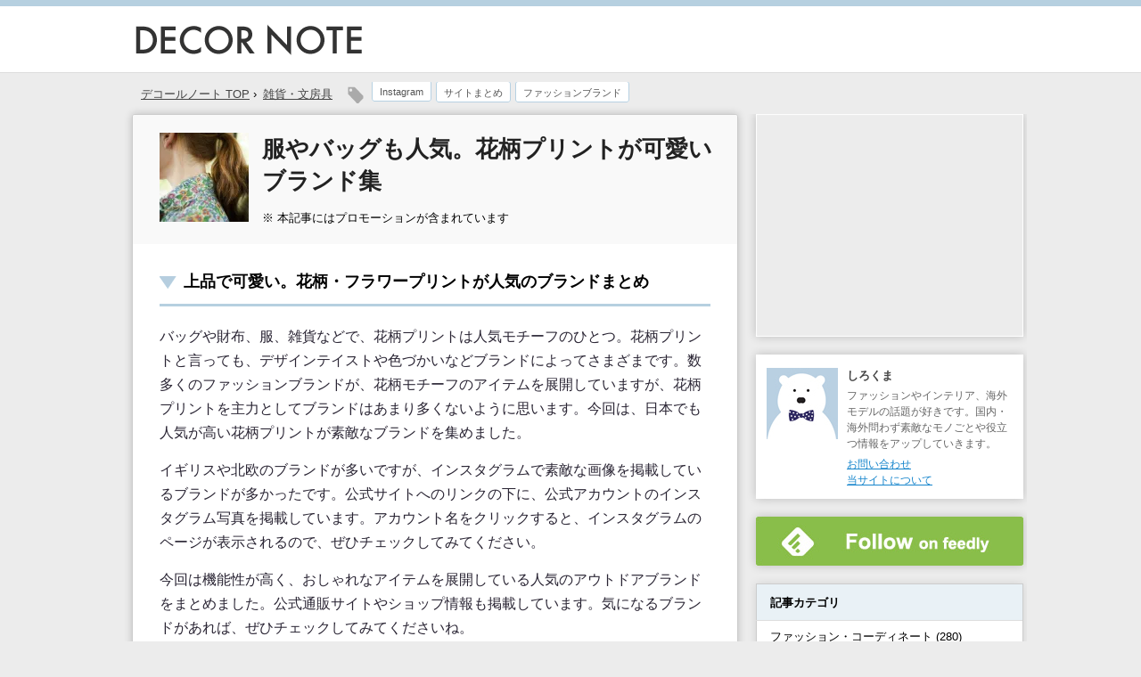

--- FILE ---
content_type: text/html; charset=UTF-8
request_url: http://www.decornote.net/floralpattern-brand/
body_size: 11867
content:
<!DOCTYPE html PUBLIC "-//W3C//DTD XHTML 1.0 Transitional//EN" "http://www.w3.org/TR/xhtml1/DTD/xhtml1-transitional.dtd">

<html lang="ja">
<head profile="http://gmpg.org/xfn/11">
<meta http-equiv="Content-Type" content="text/html; charset=UTF-8" />

<meta name="keywords" content="花柄,フラワープリント,ブランド,人気,服,バッグ" />
<meta name="description" content="バッグや財布、服、雑貨などで、花柄プリントは人気モチーフのひとつ。花柄プリントと言っても、デザインテイストや色づかいなどブランドによってさまざまです。今回は、日本でも人気が高い花柄プリントが素敵なブランドを集めました。" />

<title>服やバッグも人気。花柄プリントが可愛いブランド集</title>

<link rel="alternate" type="application/rss+xml" title="参加サイト RSS Feed" href="http://www.decornote.net/feed/" />
<link rel="pingback" href="http://www.decornote.net/xmlrpc.php" />
<link rel="shortcut icon" href="http://www.decornote.net/wp-content/themes/decorsimple/images/rogo.ico" />
<link rel="apple-touch-icon-precomposed" href="http://www.decornote.net/wp-content/themes/decorsimple/images/apple-touch-icon-precomposed.png" />

<!-- css -->
<meta name="viewport" content="width=1024, maximum-scale=1, user-scalable=0">
<link rel="stylesheet" href="http://www.decornote.net/wp-content/themes/decorsimple/style.css" type="text/css" media="all" />

<meta property="og:title" content="服やバッグも人気。花柄プリントが可愛いブランド集 | DECOR NOTE" />
<meta property="og:image" content="https://www.decornote.net/wp-content/uploads/2014/06/flowertops-300x300.jpg" />
<meta property="og:url" content="http://www.decornote.net/floralpattern-brand/" />
<meta property="og:description" content="バッグや財布、服、雑貨などで、花柄プリントは人気モチーフのひとつ。花柄プリントと言っても、デザインテイストや色づかいなどブランドによってさまざまです。今回は、日本でも人気が高い花柄プリントが素敵なブランドを集めました。" />
<meta property="og:type" content="blog" />
<meta property="og:site_name" content="DECOR NOTE（デコールノート）" />
<meta name="twitter:card" content="summary">

<script type="text/javascript" src="http://ajax.googleapis.com/ajax/libs/jquery/1.7/jquery.min.js"></script>
<script type="text/javascript">
$(function() {
	var topBtn = $('#page-top');	
	topBtn.hide();
	$(window).scroll(function () {
		if ($(this).scrollTop() > 1500) {
			topBtn.fadeIn();
		} else {
			topBtn.fadeOut();
		}
	});
	//スクロールしてトップ
    topBtn.click(function () {
		$('body,html').animate({
			scrollTop: 0
		}, 500);
		return false;
    });
});
</script>


<meta name='robots' content='max-image-preview:large' />
<link rel='dns-prefetch' href='//s.w.org' />
<link rel='dns-prefetch' href='//v0.wordpress.com' />
<link rel='dns-prefetch' href='//i0.wp.com' />
<link rel='dns-prefetch' href='//i1.wp.com' />
<link rel='dns-prefetch' href='//i2.wp.com' />
		<script type="text/javascript">
			window._wpemojiSettings = {"baseUrl":"https:\/\/s.w.org\/images\/core\/emoji\/13.1.0\/72x72\/","ext":".png","svgUrl":"https:\/\/s.w.org\/images\/core\/emoji\/13.1.0\/svg\/","svgExt":".svg","source":{"concatemoji":"http:\/\/www.decornote.net\/wp-includes\/js\/wp-emoji-release.min.js?ver=5.8.12"}};
			!function(e,a,t){var n,r,o,i=a.createElement("canvas"),p=i.getContext&&i.getContext("2d");function s(e,t){var a=String.fromCharCode;p.clearRect(0,0,i.width,i.height),p.fillText(a.apply(this,e),0,0);e=i.toDataURL();return p.clearRect(0,0,i.width,i.height),p.fillText(a.apply(this,t),0,0),e===i.toDataURL()}function c(e){var t=a.createElement("script");t.src=e,t.defer=t.type="text/javascript",a.getElementsByTagName("head")[0].appendChild(t)}for(o=Array("flag","emoji"),t.supports={everything:!0,everythingExceptFlag:!0},r=0;r<o.length;r++)t.supports[o[r]]=function(e){if(!p||!p.fillText)return!1;switch(p.textBaseline="top",p.font="600 32px Arial",e){case"flag":return s([127987,65039,8205,9895,65039],[127987,65039,8203,9895,65039])?!1:!s([55356,56826,55356,56819],[55356,56826,8203,55356,56819])&&!s([55356,57332,56128,56423,56128,56418,56128,56421,56128,56430,56128,56423,56128,56447],[55356,57332,8203,56128,56423,8203,56128,56418,8203,56128,56421,8203,56128,56430,8203,56128,56423,8203,56128,56447]);case"emoji":return!s([10084,65039,8205,55357,56613],[10084,65039,8203,55357,56613])}return!1}(o[r]),t.supports.everything=t.supports.everything&&t.supports[o[r]],"flag"!==o[r]&&(t.supports.everythingExceptFlag=t.supports.everythingExceptFlag&&t.supports[o[r]]);t.supports.everythingExceptFlag=t.supports.everythingExceptFlag&&!t.supports.flag,t.DOMReady=!1,t.readyCallback=function(){t.DOMReady=!0},t.supports.everything||(n=function(){t.readyCallback()},a.addEventListener?(a.addEventListener("DOMContentLoaded",n,!1),e.addEventListener("load",n,!1)):(e.attachEvent("onload",n),a.attachEvent("onreadystatechange",function(){"complete"===a.readyState&&t.readyCallback()})),(n=t.source||{}).concatemoji?c(n.concatemoji):n.wpemoji&&n.twemoji&&(c(n.twemoji),c(n.wpemoji)))}(window,document,window._wpemojiSettings);
		</script>
		<style type="text/css">
img.wp-smiley,
img.emoji {
	display: inline !important;
	border: none !important;
	box-shadow: none !important;
	height: 1em !important;
	width: 1em !important;
	margin: 0 .07em !important;
	vertical-align: -0.1em !important;
	background: none !important;
	padding: 0 !important;
}
</style>
	<link rel='stylesheet' id='wp-block-library-css'  href='http://www.decornote.net/wp-includes/css/dist/block-library/style.min.css?ver=5.8.12' type='text/css' media='all' />
<style id='wp-block-library-inline-css' type='text/css'>
.has-text-align-justify{text-align:justify;}
</style>
<link rel='stylesheet' id='mediaelement-css'  href='http://www.decornote.net/wp-includes/js/mediaelement/mediaelementplayer-legacy.min.css?ver=4.2.16' type='text/css' media='all' />
<link rel='stylesheet' id='wp-mediaelement-css'  href='http://www.decornote.net/wp-includes/js/mediaelement/wp-mediaelement.min.css?ver=5.8.12' type='text/css' media='all' />
<link rel='stylesheet' id='contact-form-7-css'  href='http://www.decornote.net/wp-content/plugins/contact-form-7/includes/css/styles.css?ver=5.4.2' type='text/css' media='all' />
<link rel='stylesheet' id='jetpack_css-css'  href='http://www.decornote.net/wp-content/plugins/jetpack/css/jetpack.css?ver=10.0.2' type='text/css' media='all' />
<link rel="https://api.w.org/" href="http://www.decornote.net/wp-json/" /><link rel="alternate" type="application/json" href="http://www.decornote.net/wp-json/wp/v2/posts/1372" /><link rel="canonical" href="http://www.decornote.net/floralpattern-brand/" />
<link rel='shortlink' href='https://wp.me/p48v0v-m8' />
<link rel="alternate" type="application/json+oembed" href="http://www.decornote.net/wp-json/oembed/1.0/embed?url=http%3A%2F%2Fwww.decornote.net%2Ffloralpattern-brand%2F" />
<link rel="alternate" type="text/xml+oembed" href="http://www.decornote.net/wp-json/oembed/1.0/embed?url=http%3A%2F%2Fwww.decornote.net%2Ffloralpattern-brand%2F&#038;format=xml" />
<style type='text/css'>img#wpstats{display:none}</style>
		<style type="text/css">.broken_link, a.broken_link {
	text-decoration: line-through;
}</style>
<!-- Jetpack Open Graph Tags -->
<meta property="og:type" content="article" />
<meta property="og:title" content="服やバッグも人気。花柄プリントが可愛いブランド集" />
<meta property="og:url" content="http://www.decornote.net/floralpattern-brand/" />
<meta property="og:description" content="バッグや財布、服、雑貨などで、花柄プリントは人気モチーフのひとつ。花柄プリントと言っても、デザインテイストや色&hellip;" />
<meta property="article:published_time" content="2014-06-18T09:00:25+00:00" />
<meta property="article:modified_time" content="2017-02-16T01:07:44+00:00" />
<meta property="og:site_name" content="参加サイト" />
<meta property="og:image" content="https://i0.wp.com/www.decornote.net/wp-content/uploads/2014/06/flowertops.jpg?fit=300%2C300" />
<meta property="og:image:width" content="300" />
<meta property="og:image:height" content="300" />
<meta property="og:locale" content="ja_JP" />
<meta name="twitter:text:title" content="服やバッグも人気。花柄プリントが可愛いブランド集" />
<meta name="twitter:image" content="https://i0.wp.com/www.decornote.net/wp-content/uploads/2014/06/flowertops.jpg?fit=300%2C300&#038;w=640" />
<meta name="twitter:card" content="summary_large_image" />

<!-- End Jetpack Open Graph Tags -->

<!-- analytics -->
<script>
  (function(i,s,o,g,r,a,m){i['GoogleAnalyticsObject']=r;i[r]=i[r]||function(){
  (i[r].q=i[r].q||[]).push(arguments)},i[r].l=1*new Date();a=s.createElement(o),
  m=s.getElementsByTagName(o)[0];a.async=1;a.src=g;m.parentNode.insertBefore(a,m)
  })(window,document,'script','//www.google-analytics.com/analytics.js','ga');

  ga('create', 'UA-46983791-1', 'decornote.net');
  ga('send', 'pageview');

</script>
<!-- //analytics -->
	
<script async src="//pagead2.googlesyndication.com/pagead/js/adsbygoogle.js"></script>
<script>
     (adsbygoogle = window.adsbygoogle || []).push({
          google_ad_client: "ca-pub-8929318341877380",
          enable_page_level_ads: true
     });
</script>

</head>

<body>

<div id="header">

<div id="headertitle">
<div id="headerlogo">

<div id="headerlogobox"><a href="http://www.decornote.net/"><img src="http://www.decornote.net/wp-content/themes/decorsimple/images/rogo.gif" width="260" height="50" alt="DECOR NOTE" /></a></div>
<div id="headerlink">

</div><!-- #headerlink -->
</div><!-- #headerlogo -->
</div><!-- #headertitle -->

</div><!-- #header -->

<div id="wrpapper">
<div id="container">


<!-- breadnavi -->
<div class="breadnavi">

<ol class="navilist" itemscope itemtype="http://data-vocabulary.org/Breadcrumb">
<li><a href="http://www.decornote.net/" itemprop=”url”><span itemprop="title">デコールノート TOP</span></a> &rsaquo;</li>
<li><a href="" itemprop="url"><span itemprop="title"><ul class="post-categories">
	<li><a href="http://www.decornote.net/category/goods/" rel="category tag">雑貨・文房具</a></li></ul></span></a></li>
</ol>

<div class="tagicon"><img src="http://www.decornote.net/wp-content/themes/decorsimple/images/tagicon.png" /></div><div class="kizi_tag"><a href="http://www.decornote.net/tag/instagram-tag/" rel="tag">Instagram</a></div><div class="kizi_tag"><a href="http://www.decornote.net/tag/sitematome-tag/" rel="tag">サイトまとめ</a></div><div class="kizi_tag"><a href="http://www.decornote.net/tag/fashionbrand-tag/" rel="tag">ファッションブランド</a></div>
<div class="clear"></div>
</div>

<!-- //breadnavi -->

<div id="contents">

<div id="entrytitle_box">
<div class="thumbnail">      <img width="100" height="100" src="https://i0.wp.com/www.decornote.net/wp-content/uploads/2014/06/flowertops.jpg?fit=100%2C100" class="attachment-100x100 size-100x100 wp-post-image" alt="服やバッグも人気。花柄プリントが可愛いブランド集" loading="lazy" title="服やバッグも人気。花柄プリントが可愛いブランド集" srcset="https://i0.wp.com/www.decornote.net/wp-content/uploads/2014/06/flowertops.jpg?w=300 300w, https://i0.wp.com/www.decornote.net/wp-content/uploads/2014/06/flowertops.jpg?resize=200%2C200 200w, https://i0.wp.com/www.decornote.net/wp-content/uploads/2014/06/flowertops.jpg?resize=100%2C100 100w, https://i0.wp.com/www.decornote.net/wp-content/uploads/2014/06/flowertops.jpg?resize=120%2C120 120w" sizes="(max-width: 100px) 100vw, 100px" />      </div>
<div class="entrytitle_detail"><h1>服やバッグも人気。花柄プリントが可愛いブランド集</h1></div>
<div class="entry_data">
<div class="size13">※ 本記事にはプロモーションが含まれています</div>
</div><!-- entry_data -->

</div><!-- #entrytitle_box -->

<div id="contents_inbox">

<div class="context">
<h2>上品で可愛い。花柄・フラワープリントが人気のブランドまとめ</h2>

<p>バッグや財布、服、雑貨などで、花柄プリントは人気モチーフのひとつ。花柄プリントと言っても、デザインテイストや色づかいなどブランドによってさまざまです。数多くのファッションブランドが、花柄モチーフのアイテムを展開していますが、花柄プリントを主力としてブランドはあまり多くないように思います。今回は、日本でも人気が高い花柄プリントが素敵なブランドを集めました。</p>

<p>イギリスや北欧のブランドが多いですが、インスタグラムで素敵な画像を掲載しているブランドが多かったです。公式サイトへのリンクの下に、公式アカウントのインスタグラム写真を掲載しています。アカウント名をクリックすると、インスタグラムのページが表示されるので、ぜひチェックしてみてください。</p>

<p>今回は機能性が高く、おしゃれなアイテムを展開している人気のアウトドアブランドをまとめました。公式通販サイトやショップ情報も掲載しています。気になるブランドがあれば、ぜひチェックしてみてくださいね。</p>

<p class="via">tittle photo by：istock</p>

<div class="adtext">スポンサーリンク</div>
<div class="adbox">
<script async src="//pagead2.googlesyndication.com/pagead/js/adsbygoogle.js"></script>
<!-- decornote_single01 -->
<ins class="adsbygoogle"
     style="display:inline-block;width:336px;height:280px"
     data-ad-client="ca-pub-8929318341877380"
     data-ad-region="dpc_middle"
     data-ad-slot="9278146158"></ins>
<script>
(adsbygoogle = window.adsbygoogle || []).push({});
</script>
</div>


<p><!-- brand --></p>
<h3>Cath Kidston（キャスキッドソン）</h3>
<p><img src="/wp-content/uploads/2014/06/floralpatternbrand01.jpg" alt="花柄ブランドCath Kidston（キャスキッドソン）" width="620" /></p>
<p class="via">画像出典：Cath Kidston（キャスキッドソン）の公式通販サイト</p>
<p>花柄プリントといえば、やはりキャスキッドソンは外せません。イギリス生まれのブランドで、日本でも雑貨やバッグなどが人気です。東京、大阪を中心に店舗があり、湘南辻堂店ではカフェ「Cath&#8217;s Cafe」も展開しています。キャスキッドソンの花柄は、クラシックなデザインを上手く取り入れているのが特徴です。</p>
<p>素敵な写真が掲載されている公式サイトは、見ているだけでも楽しい気分になります。下の写真はインスタグラムでのキャス・キッドソン日本公式アカウントより。<a href="http://instagram.com/cathkidston_ltd" target="_blank" rel="nofollow">本国のアカウント</a>も人気で、キャスキッドソンの可愛い写真がたくさん掲載されているので、ぜひチェックしてみてくださいね。</p>
<p class="link"><a href="http://www.cathkidston.jp/" target="_blank" rel="nofollow">Cath Kidston（キャスキッドソン）の公式サイト</a></p>
<p class="instagram"><iframe loading="lazy" src="//instagram.com/p/mo7QOArkiF/embed/" width="612" height="710" frameborder="0" scrolling="no" allowtransparency="true"></iframe></p>
<p><!-- //brand --></p>
<p><!-- brand --></p>
<h3>Marimekko（マリメッコ）</h3>
<p><img src="/wp-content/uploads/2014/06/floralpatternbrand03.jpg" alt="花柄ブランドMarimekko（マリメッコ）" width="620" /></p>
<p class="via">画像出典：Marimekko（マリメッコ）の公式通販サイト</p>
<p>花柄プリントといえば、マリメッコの代表的なプリント「ウニッコ」柄を思い浮かべる人も多いかもしれません。フィンランド生まれのライフスタイルブランドであるマリメッコは、「大胆で個性的なデザイン」が理念とのこと。大胆な色づかいやデフォルメされたシルエットが特徴で、パッと見てマリメッコのデザインと分かるものが多いです。日本では、バッグや食器、ファブリックパネルなどが人気を集めています。マリメッコのプリントは花柄だけではありませんが、やはり「ウニッコ」は特別なプリントです。</p>
<p>下の写真は、インスタグラムでのマリメッコ・グローバルアカウントのものです。マリメッコのファブリックを使った素敵な写真がたくさん掲載されています。</p>
<p class="link"><a href="http://www.marimekko.jp/" target="_blank" rel="nofollow">Marimekko（マリメッコ）の公式サイト</a></p>
<p class="instagram"><iframe loading="lazy" src="//instagram.com/p/oTGrhWFPGz/embed/" width="612" height="710" frameborder="0" scrolling="no" allowtransparency="true"></iframe></p>
<p><!-- //brand --></p>
<p><!-- brand --></p>
<h3>LIBERTY（リバティ）</h3>
<p><img src="/wp-content/uploads/2014/06/floralpatternbrand04.jpg" alt="花柄ブランドLIBERTY（リバティ）" width="620" /></p>
<p class="via">画像出典：LIBERTY（リバティ）の公式サイト</p>
<p>イギリス・ロンドン生まれのブランド、LIBERTY（リバティ）。生地を購入したことがない人でも、リバティとのコラボレーションアイテムを目にしたことがある人は多いと思います。キルティングジャケットで有名なラベンハムの裏地に使われたり、アースミュージック＆エコロジーとのコラボレーションアイテムも人気です。</p>
<p>リバティの花柄は細やかなデザインが特徴的で、上品な印象のプリント生地が多いです。リバティの生地を使ってハンドメイド・手作りするのもおすすめ。</p>
<p>下の写真は、インスタグラムでのリバティ・ロンドンアカウントのものです。リバティの生地を使ったアイテムや、インスピレーションフォトが掲載されています。</p>
<p class="link"><a href="http://www.liberty-japan.co.jp/" target="_blank" rel="nofollow">LIBERTY（リバティ）の公式サイト</a></p>
<p class="instagram"><iframe loading="lazy" src="//instagram.com/p/oqJiEYsI80/embed/" width="612" height="710" frameborder="0" scrolling="no" allowtransparency="true"></iframe></p>
<p><!-- //brand --></p>
<p><!-- brand --></p>
<h3>Laura Ashley（ローラアシュレイ）</h3>
<p><img src="/wp-content/uploads/2014/06/floralpatternbrand06.jpg" alt="花柄ブランドLaura Ashley（ローラアシュレイ）" width="620" /></p>
<p class="via">画像出典：Laura Ashley（ローラアシュレイ）の公式サイト</p>
<p>イギリス生まれのファッション・家庭用品ブランド、Laura Ashley（ローラアシュレイ）。上品でクラシックな布地を使ったアイテムが人気のブランドです。特に花柄プリントは、ローラアシュレイでも人気が高い柄となっています。同じイギリス生まれのキャスキッドソンよりも、シックな印象です。雑貨やファッションアイテム、インテリアなど取り扱い商品の数は、他のブランド比べてローラアシュレイが圧倒的に多いと思います。</p>
<p>下の写真は、インスタグラムでのローラアシュレイ・本国アカウントのもの。カタログ撮影の様子や、イベント、ローラアシュレイの生地を使ったアイテムなど素敵な写真が掲載されています。</p>
<p class="link"><a href="http://www.laura-ashley.co.jp/index.html" target="_blank" rel="nofollow">Laura Ashley（ローラアシュレイ）の公式サイト</a></p>
<p class="instagram"><iframe loading="lazy" src="//instagram.com/p/cJz18iw9oi/embed/" width="612" height="710" frameborder="0" scrolling="no" allowtransparency="true"></iframe></p>
<p><!-- //brand --></p>
<p><!-- brand --></p>
<h3>GreenGate（グリーンゲート）</h3>
<p><img src="/wp-content/uploads/2014/06/floralpatternbrand07.jpg" alt="花柄ブランドGreenGate（グリーンゲート）" width="620" /></p>
<p class="via">画像出典：GreenGate（グリーンゲート）の公式サイト</p>
<p>北欧デンマーク生まれのブランド、GreenGate（グリーンゲート）。日本ではあまり知られていませんでしたが、ユニクロとのコラボレーションをきっかけに認知度がアップしました。可愛くて上品な印象の花柄を使った雑貨やインテリアは、部屋の雰囲気をパッと明るくしてくれます。グリーンゲートは、H&#038;Mでデザイナーを務めていたモナ・クリステンセンが、アートディレクションを担当しているとのこと。日本では通販サイト「<a href="http://www.asplund-style.com/212KITCHENSTORE/brandcategory/212KITCHENSTORE/0/900010/" target="_blank" rel="nofollow">ASPLUND STYLE</a>」で、グリーンゲートの商品を購入することができます。</p>
<p>下の写真は、インスタグラムでのグリーンゲート・本国アカウントのもの。グリーンゲートの食器や布を使用した可愛い写真が掲載されています。</p>
<p class="link"><a href="http://www.greengate.dk/" target="_blank" rel="nofollow">GreenGate（グリーンゲート）の公式サイト（本国）</a></p>
<p class="instagram"><iframe loading="lazy" src="//instagram.com/p/pGYq2DPixk/embed/" width="612" height="710" frameborder="0" scrolling="no" allowtransparency="true"></iframe></p>
<p><!-- //brand --></p>
<p><!-- brand --></p>
<h3>SOULEIADO（ソレイアード）</h3>
<p><img src="/wp-content/uploads/2014/06/floralpatternbrand08.jpg" alt="花柄ブランドSOULEIADO（ソレイアード）" width="620" /></p>
<p class="via">画像出典：SOULEIADO（ソレイアード）の公式サイト</p>
<p>南フランスのプロヴァンス地方で生まれたプロヴァンス・プリント。ソレイアードは、プロヴァンス・プリントの代表的なブランドです。名前は知らなくてもソレイアードの生地を見たことがある人は多いと思います。</p>
<p>プロヴァンス・プリントは、植物をモチーフにした柄が多く、独特な色づかいが素敵です。ソレイアードのアイテムは、人気ショップ「トゥモローランド」で取り扱いしていることも。ソレイアードのアイテムを着た写真を数多く掲載しているTumblrブログ「<a href="http://my-souleiado.tumblr.com/" target="_blank" rel="nofollow">MY SOULEIADO</a>」も素敵です。ソレイアードの新着アイテムを紹介している<a href="https://www.facebook.com/SOULEIADO.JP" target="_blank" rel="nofollow">facebookページ</a>もおすすめ。</p>
<p class="link"><a href="http://souleiado.info/" target="_blank" rel="nofollow">SOULEIADO（ソレイアード）の公式サイト</a></p>
<p><!-- //brand --></p>
<p><!-- brand --></p>
<h3>FEILER（フェイラー）</h3>
<p><img src="/wp-content/uploads/2014/06/floralpatternbrand09.jpg" alt="花柄ブランドFEILER（フェイラー）" width="620" /></p>
<p class="via">画像出典：FEILER（フェイラー）の公式サイト</p>
<p>シュニール織で作られた花柄が美しい、ドイツ生まれのブランド、FEILER（フェイラー）。日本では、ハンカチやエプロンなどが人気を集めています。百貨店などでFEILERのアイテムを目にしたことがある人も多いはず。FEILERの花柄は美しい発色と、上品な織りが魅力です。</p>
<p class="link"><a href="http://feiler-jp.com/" target="_blank" rel="nofollow">FEILER（フェイラー）の公式サイト</a></p>
<p><!-- //brand --></p>
</div>
<p><!-- //context --></p>











<div class="adtext" style="margin-top:30px;">スポンサーリンク</div>
<div class="adtwobox">

<div class="adtwobox_l">
<script async src="//pagead2.googlesyndication.com/pagead/js/adsbygoogle.js"></script>
<!-- decornote_pc_bottom_leftn -->
<ins class="adsbygoogle"
     style="display:inline-block;width:300px;height:250px"
     data-ad-client="ca-pub-8929318341877380"
     data-ad-slot="1346459350"></ins>
<script>
(adsbygoogle = window.adsbygoogle || []).push({});
</script>
</div>

<div class="adtwobox_r">

<script async src="//pagead2.googlesyndication.com/pagead/js/adsbygoogle.js"></script>
<!-- pc_contents_bottom_r -->
<ins class="adsbygoogle"
style="display:inline-block;width:300px;height:250px"
data-ad-client="ca-pub-8929318341877380"
data-ad-region="dpc_middle"
data-ad-slot="4411996158"></ins>
<script>
(adsbygoogle = window.adsbygoogle || []).push({});
</script>
</div>
</div>




<div class="clear"></div>

<!-- recozozo -->

<!-- recozozo -->
<div class="recozozo top30">
<div class="photo"><a href="https://www.spoonhome.com/furusatoitem/" target="_blank" rel="nofollow">
<img src="https://www.spoonhome.com/wp-content/uploads/2017/04/furusatoitemlist.jpg" width="80" height="80" /></a></div>
<div class="title"><a href="https://www.spoonhome.com/furusatoitem/" target="_blank" rel="nofollow">ジェラートピケやイッタラもおすすめ<br>ふるさと納税の返礼品まとめ【食器・キッチン雑貨・ファッション編】</a></div>
</div>
<div class="clear"></div>


<div class="clear"></div>



<p class="kanren_midashi bottom15">おすすめ記事と広告</p>
<div class="gkanren">
<!-- googlekanren -->
<script async src="//pagead2.googlesyndication.com/pagead/js/adsbygoogle.js"></script>
<ins class="adsbygoogle"
     style="display:block"
     data-ad-format="autorelaxed"
     data-ad-client="ca-pub-8929318341877380"
     data-ad-slot="1171346955"></ins>
<script>
     (adsbygoogle = window.adsbygoogle || []).push({});
</script>
<!-- //googlekanren -->
</div>


<!-- sns -->


<div class="clear"></div>







<!-- recozozo -->


<!-- recozozo -->
<div class="recozozo bottom20" style="margin-top:30px;">
<div class="photo"><a href="http://www.tocobook.com/kaitorireportbrandear/" target="_blank" rel="nofollow">
<img src="http://www.tocobook.com/wp-content/uploads/2016/05/kaitorilsit-120x120.jpg?resize=120%2C120" width="80" height="80" /></a></div>
<div class="title"><a href="http://www.tocobook.com/kaitorireportbrandear/" target="_blank" rel="nofollow">服の宅配買取におすすめ！<br />実際の買取価格や結果をレポート【ブランディア編】</a></div>
</div>

<div class="clear"></div>


<div class="clear"></div>


<div class="bottom20" style="margin-top:20px;">
<script async src="//pagead2.googlesyndication.com/pagead/js/adsbygoogle.js"></script>
<!-- decornote_linkunit -->
<ins class="adsbygoogle"
     style="display:block"
     data-ad-client="ca-pub-8929318341877380"
     data-ad-slot="8947444289"
     data-ad-format="link"></ins>
<script>
(adsbygoogle = window.adsbygoogle || []).push({});
</script>
</div>
<div class="clear"></div>



<p class="kanren_midashi">関連する記事</p>
<div class="kanrenpost">
<ul>
<li><div class="listp"><a href="http://www.decornote.net/umbrella-brand/"><img width="140" height="140" src="https://i2.wp.com/www.decornote.net/wp-content/uploads/2014/06/kasa.jpg?fit=140%2C140" class="attachment-140x140 size-140x140 wp-post-image" alt="" loading="lazy" title=" 女性に人気！おしゃれな「傘」のおすすめブランド集【レディース】" srcset="https://i2.wp.com/www.decornote.net/wp-content/uploads/2014/06/kasa.jpg?w=300 300w, https://i2.wp.com/www.decornote.net/wp-content/uploads/2014/06/kasa.jpg?resize=200%2C200 200w, https://i2.wp.com/www.decornote.net/wp-content/uploads/2014/06/kasa.jpg?resize=100%2C100 100w, https://i2.wp.com/www.decornote.net/wp-content/uploads/2014/06/kasa.jpg?resize=120%2C120 120w" sizes="(max-width: 140px) 100vw, 140px" /></a></div><div class="listt"><a href="http://www.decornote.net/umbrella-brand/">女性に人気！おしゃれな「傘」のおすすめブランド集【レディース】</a></div></li>

<li><div class="listp"><a href="http://www.decornote.net/apronbrand/"><img width="140" height="140" src="https://i0.wp.com/www.decornote.net/wp-content/uploads/2014/04/epron.jpg?fit=140%2C140" class="attachment-140x140 size-140x140 wp-post-image" alt="" loading="lazy" title=" 可愛いエプロンの人気ブランド！プレゼント選びにおすすめの通販ショップ" srcset="https://i0.wp.com/www.decornote.net/wp-content/uploads/2014/04/epron.jpg?w=300 300w, https://i0.wp.com/www.decornote.net/wp-content/uploads/2014/04/epron.jpg?resize=200%2C200 200w, https://i0.wp.com/www.decornote.net/wp-content/uploads/2014/04/epron.jpg?resize=100%2C100 100w, https://i0.wp.com/www.decornote.net/wp-content/uploads/2014/04/epron.jpg?resize=120%2C120 120w" sizes="(max-width: 140px) 100vw, 140px" /></a></div><div class="listt"><a href="http://www.decornote.net/apronbrand/">可愛いエプロンの人気ブランド！プレゼント選びにおすすめの通販ショップ</a></div></li>

<li><div class="listp"><a href="http://www.decornote.net/bedlinen-brand/"><img width="140" height="140" src="https://i1.wp.com/www.decornote.net/wp-content/uploads/2014/10/bedlinen.jpg?fit=140%2C140" class="attachment-140x140 size-140x140 wp-post-image" alt="" loading="lazy" title=" おしゃれな布団カバーセットが人気。おすすめのブランド集【枕・ベッドシーツ】" srcset="https://i1.wp.com/www.decornote.net/wp-content/uploads/2014/10/bedlinen.jpg?w=300 300w, https://i1.wp.com/www.decornote.net/wp-content/uploads/2014/10/bedlinen.jpg?resize=200%2C200 200w, https://i1.wp.com/www.decornote.net/wp-content/uploads/2014/10/bedlinen.jpg?resize=100%2C100 100w, https://i1.wp.com/www.decornote.net/wp-content/uploads/2014/10/bedlinen.jpg?resize=120%2C120 120w" sizes="(max-width: 140px) 100vw, 140px" /></a></div><div class="listt"><a href="http://www.decornote.net/bedlinen-brand/">おしゃれな布団カバーセットが人気。おすすめのブランド集【枕・ベッドシーツ】</a></div></li>

<li><div class="listp"><a href="http://www.decornote.net/mitten/"><img width="140" height="140" src="https://i2.wp.com/www.decornote.net/wp-content/uploads/2014/11/miton.jpg?fit=140%2C140" class="attachment-140x140 size-140x140 wp-post-image" alt="" loading="lazy" title=" おしゃれな「鍋つかみ・ミトン」がおすすめ。北欧など人気のブランド集" srcset="https://i2.wp.com/www.decornote.net/wp-content/uploads/2014/11/miton.jpg?w=300 300w, https://i2.wp.com/www.decornote.net/wp-content/uploads/2014/11/miton.jpg?resize=200%2C200 200w, https://i2.wp.com/www.decornote.net/wp-content/uploads/2014/11/miton.jpg?resize=100%2C100 100w, https://i2.wp.com/www.decornote.net/wp-content/uploads/2014/11/miton.jpg?resize=120%2C120 120w" sizes="(max-width: 140px) 100vw, 140px" /></a></div><div class="listt"><a href="http://www.decornote.net/mitten/">おしゃれな「鍋つかみ・ミトン」がおすすめ。北欧など人気のブランド集</a></div></li>

<li><div class="listp"><a href="http://www.decornote.net/travelbag-brand/"><img width="140" height="140" src="https://i1.wp.com/www.decornote.net/wp-content/uploads/2014/03/travelbag.jpg?fit=140%2C140" class="attachment-140x140 size-140x140 wp-post-image" alt="" loading="lazy" title=" 旅行バッグならこのブランドがおすすめ！人気のレディースカバン集" srcset="https://i1.wp.com/www.decornote.net/wp-content/uploads/2014/03/travelbag.jpg?w=300 300w, https://i1.wp.com/www.decornote.net/wp-content/uploads/2014/03/travelbag.jpg?resize=200%2C200 200w, https://i1.wp.com/www.decornote.net/wp-content/uploads/2014/03/travelbag.jpg?resize=100%2C100 100w, https://i1.wp.com/www.decornote.net/wp-content/uploads/2014/03/travelbag.jpg?resize=120%2C120 120w" sizes="(max-width: 140px) 100vw, 140px" /></a></div><div class="listt"><a href="http://www.decornote.net/travelbag-brand/">旅行バッグならこのブランドがおすすめ！人気のレディースカバン集</a></div></li>

<li><div class="listp"><a href="http://www.decornote.net/zakkashop-instagram/"><img width="140" height="140" src="https://i2.wp.com/www.decornote.net/wp-content/uploads/2015/01/zakkainstagram.jpg?fit=140%2C140" class="attachment-140x140 size-140x140 wp-post-image" alt="" loading="lazy" title=" インテリア写真がおしゃれ。雑貨屋の人気インスタグラム・アカウント集" srcset="https://i2.wp.com/www.decornote.net/wp-content/uploads/2015/01/zakkainstagram.jpg?w=250 250w, https://i2.wp.com/www.decornote.net/wp-content/uploads/2015/01/zakkainstagram.jpg?resize=200%2C200 200w, https://i2.wp.com/www.decornote.net/wp-content/uploads/2015/01/zakkainstagram.jpg?resize=100%2C100 100w, https://i2.wp.com/www.decornote.net/wp-content/uploads/2015/01/zakkainstagram.jpg?resize=120%2C120 120w" sizes="(max-width: 140px) 100vw, 140px" /></a></div><div class="listt"><a href="http://www.decornote.net/zakkashop-instagram/">インテリア写真がおしゃれ。雑貨屋の人気インスタグラム・アカウント集</a></div></li>

<li><div class="listp"><a href="http://www.decornote.net/brandtumblr/"><img width="140" height="140" src="https://i0.wp.com/www.decornote.net/wp-content/uploads/2013/12/tumblrblog_list.jpg?fit=140%2C140" class="attachment-140x140 size-140x140 wp-post-image" alt="" loading="lazy" title=" Tumblrとファッションブランドは相性抜群！おすすめの公式ブログ集" srcset="https://i0.wp.com/www.decornote.net/wp-content/uploads/2013/12/tumblrblog_list.jpg?w=300 300w, https://i0.wp.com/www.decornote.net/wp-content/uploads/2013/12/tumblrblog_list.jpg?resize=200%2C200 200w, https://i0.wp.com/www.decornote.net/wp-content/uploads/2013/12/tumblrblog_list.jpg?resize=100%2C100 100w, https://i0.wp.com/www.decornote.net/wp-content/uploads/2013/12/tumblrblog_list.jpg?resize=120%2C120 120w" sizes="(max-width: 140px) 100vw, 140px" /></a></div><div class="listt"><a href="http://www.decornote.net/brandtumblr/">Tumblrとファッションブランドは相性抜群！おすすめの公式ブログ集</a></div></li>

<li><div class="listp"><a href="http://www.decornote.net/shoulderbag-brand/"><img width="140" height="140" src="https://i2.wp.com/www.decornote.net/wp-content/uploads/2014/04/sholderbag1.jpg?fit=140%2C140" class="attachment-140x140 size-140x140 wp-post-image" alt="" loading="lazy" title=" おしゃれなショルダーバッグ・人気ブランド集【レディースもおすすめ】" srcset="https://i2.wp.com/www.decornote.net/wp-content/uploads/2014/04/sholderbag1.jpg?w=300 300w, https://i2.wp.com/www.decornote.net/wp-content/uploads/2014/04/sholderbag1.jpg?resize=200%2C200 200w, https://i2.wp.com/www.decornote.net/wp-content/uploads/2014/04/sholderbag1.jpg?resize=100%2C100 100w, https://i2.wp.com/www.decornote.net/wp-content/uploads/2014/04/sholderbag1.jpg?resize=120%2C120 120w" sizes="(max-width: 140px) 100vw, 140px" /></a></div><div class="listt"><a href="http://www.decornote.net/shoulderbag-brand/">おしゃれなショルダーバッグ・人気ブランド集【レディースもおすすめ】</a></div></li>
<!-- Similar Posts took 50.994 ms --></ul>
</div>


<div class="clear"></div>


<div class="adtext">スポンサーリンク</div>

<div class="adtwobox">

<div class="adtwobox_l">

<script async src="//pagead2.googlesyndication.com/pagead/js/adsbygoogle.js"></script>
<!-- pc_recommend_bottom_l -->
<ins class="adsbygoogle"
style="display:inline-block;width:300px;height:250px"
data-ad-client="ca-pub-8929318341877380"
data-ad-region="dpc_bottom"
data-ad-slot="5888729351"></ins>
<script>
(adsbygoogle = window.adsbygoogle || []).push({});
</script>

</div>

<div class="adtwobox_r">

<script async src="//pagead2.googlesyndication.com/pagead/js/adsbygoogle.js"></script>
<!-- pc_recommend_bottom_r -->
<ins class="adsbygoogle"
style="display:inline-block;width:300px;height:250px"
data-ad-client="ca-pub-8929318341877380"
data-ad-region="dpc_bottom"
data-ad-slot="7365462558"></ins>
<script>
(adsbygoogle = window.adsbygoogle || []).push({});
</script>

</div>

</div>



<div class="clear"></div>



<p class="kanren_midashi">この記事に関するタグ</p>
<!-- breadnavi -->
<div class="breadnavi_bottom">
<div class="kizi_tag"><a href="http://www.decornote.net/tag/instagram-tag/" rel="tag">Instagram</a></div><div class="kizi_tag"><a href="http://www.decornote.net/tag/sitematome-tag/" rel="tag">サイトまとめ</a></div><div class="kizi_tag"><a href="http://www.decornote.net/tag/fashionbrand-tag/" rel="tag">ファッションブランド</a></div><div class="clear"></div>
</div>
<!-- //breadnavi -->


</div><!-- #contents_inbox -->


<!-- bread_under -->
<div class="bread_under">
<ol class="navilist">
<li><a href="http://www.decornote.net/">デコールノート TOP</a> &rsaquo;</li>
<li><a href="http://www.decornote.net/category/goods/" rel="category tag">雑貨・文房具</a> &rsaquo;</li>
<li>服やバッグも人気。花柄プリントが可愛いブランド集</li>
</ol>
<div class="clear"></div>
</div>
<!-- //bread_under -->

<!-- next page -->
<div class="categorynext">
<div class="category_pre">【前の記事】<br /><a href="http://www.decornote.net/ikea-pscabinet/" rel="prev">IKEA「PSキャビネット」のおしゃれなインテリア集【赤・白】</a></div>
<div class="category_next">【次の記事】<br /><a href="http://www.decornote.net/shirtsjeans-fashion/" rel="next">シャツとデニムパンツ(ジーパン)のおしゃれな着こなし・コーデ集</a></div>

</div>
<!-- //next page -->




</div><!-- #contents -->

<div id="menu">

<div class="box">
<script async src="//pagead2.googlesyndication.com/pagead/js/adsbygoogle.js"></script>
<!-- decornote_single04 -->
<ins class="adsbygoogle"
     style="display:inline-block;width:300px;height:250px"
     data-ad-client="ca-pub-8929318341877380"
     data-ad-region="dpc_bottom"
     data-ad-slot="7539107353"></ins>
<script>
(adsbygoogle = window.adsbygoogle || []).push({});
</script>
</div>


<div class="box">
<div class="profilebox">
<div class="profileimg"><img src="http://www.decornote.net/wp-content/uploads/2014/03/profile.jpg" width="80" height="80" alt="しろくま" /></div>
<div class="profileintro"><p class="name">しろくま</p>
<p class="bottom5">ファッションやインテリア、海外モデルの話題が好きです。国内・海外問わず素敵なモノごとや役立つ情報をアップしていきます。</p>
<p><a href="http://www.decornote.net/contact/">お問い合わせ</a></p>
<p><a href="http://www.decornote.net/about/">当サイトについて</a></p>
</div>
</div>
</div>

<div class="box"><a href="http://feedly.com/index.html#subscription%2Ffeed%2Fhttp%3A%2F%2Fwww.decornote.net%2Ffeed" target="_blank" rel="nofollow"><img src="http://www.decornote.net/wp-content/themes/decorsimple/images/feedly.jpg" width="300" height="55" alt="feedly" /></a></div>

<div class="side_menu">
<h3 class="side_title">記事カテゴリ</h3>
<ul>
<li><a href="http://www.decornote.net/category/fashion/">ファッション・コーディネート&nbsp(280)</a></li>
<li><a href="http://www.decornote.net/category/interior/">インテリア&nbsp(94)</a></li>
<li><a href="http://www.decornote.net/category/diy/">DIY・クラフト&nbsp(46)</a></li>
<li><a href="http://www.decornote.net/category/goods/">雑貨・文房具&nbsp(84)</a></li>
<li><a href="http://www.decornote.net/category/design/">デザイン・アート・イラスト&nbsp(6)</a></li>
<li><a href="http://www.decornote.net/category/fashionmodel/">海外ファッションモデル&nbsp(8)</a></li>
<li><a href="http://www.decornote.net/category/lifehack/">美容・ライフハック&nbsp(1)</a></li>
<li><a href="http://www.decornote.net/category/pinterest/">Pinterest&nbsp(3)</a></li>
<li><a href="http://www.decornote.net/category/nature/">動物・自然&nbsp(3)</a></li>
<li><a href="http://www.decornote.net/category/sozai/">素材集まとめ&nbsp(2)</a></li>
</ul>
</div><!-- /side_menu -->

<div class="side_menu_search">
<h3 class="side_title">キーワード検索</h3>
<div class="searchbox">
<form method="get" action="http://www.decornote.net/">
<input type="text" name="s" class="free_word_w"><input type="image" src="http://www.decornote.net/wp-content/themes/decorsimple/images/go.gif" align="absmiddle">
</form>
</div>
</div>

<div class="side_menu">
<h3 class="side_title">ファッション関連おすすめサイト</h3>
<ul>
<li><a href="http://fashionlovers.biz" target="_blank">海外ファッションブロガー翻訳サイト<br />FashionLovers.biz</a></li>
<li><a href="http://fablia.biz" target="_blank">アジアのファッションブロガー翻訳サイト<br />fablia.biz</a></li>
<li><a href="http://unakarma.info" target="_blank">ふぁろすの裏側</a></li>
</ul>
</div><!-- /side_menu -->




<div class="clear"></div>
</div><!-- #menu -->


</div><!-- #container -->
</div><!-- #wrpapper -->


<div class="clear"></div>


<div id="fotterbox">
<div id="fotter_inbox">

<h3><a href="http://www.decornote.net" class="footerLink">服やバッグも人気。花柄プリントが可愛いブランド集</a></h3>
<h4><a href="http://www.decornote.net" class="footerLink">海外の情報を中心にファッションやインテリアについて発信しています。</a></h4>
<div class="copyright">Copyright&copy; DECOR NOTE,2014 All Rights Reserved.</div>

</div>
</div><!-- #fotterbox -->

<script type="text/javascript" src="http://www.decornote.net/wp-content/themes/decorsimple/base.js"></script>

<script type="text/javascript" async src="//assets.pinterest.com/js/pinit.js"></script>
<script type='text/javascript' src='http://www.decornote.net/wp-content/plugins/jetpack/_inc/build/photon/photon.min.js?ver=20191001' id='jetpack-photon-js'></script>
<script type='text/javascript' src='http://www.decornote.net/wp-includes/js/dist/vendor/regenerator-runtime.min.js?ver=0.13.7' id='regenerator-runtime-js'></script>
<script type='text/javascript' src='http://www.decornote.net/wp-includes/js/dist/vendor/wp-polyfill.min.js?ver=3.15.0' id='wp-polyfill-js'></script>
<script type='text/javascript' id='contact-form-7-js-extra'>
/* <![CDATA[ */
var wpcf7 = {"api":{"root":"http:\/\/www.decornote.net\/wp-json\/","namespace":"contact-form-7\/v1"}};
/* ]]> */
</script>
<script type='text/javascript' src='http://www.decornote.net/wp-content/plugins/contact-form-7/includes/js/index.js?ver=5.4.2' id='contact-form-7-js'></script>
<script type='text/javascript' src='http://www.decornote.net/wp-includes/js/wp-embed.min.js?ver=5.8.12' id='wp-embed-js'></script>
<script src='https://stats.wp.com/e-202604.js' defer></script>
<script>
	_stq = window._stq || [];
	_stq.push([ 'view', {v:'ext',j:'1:10.0.2',blog:'61131163',post:'1372',tz:'9',srv:'www.decornote.net'} ]);
	_stq.push([ 'clickTrackerInit', '61131163', '1372' ]);
</script>
</body>
</html>

--- FILE ---
content_type: text/html; charset=utf-8
request_url: https://www.google.com/recaptcha/api2/aframe
body_size: 267
content:
<!DOCTYPE HTML><html><head><meta http-equiv="content-type" content="text/html; charset=UTF-8"></head><body><script nonce="7ZGBHLGJvf2t1zbM6q4epw">/** Anti-fraud and anti-abuse applications only. See google.com/recaptcha */ try{var clients={'sodar':'https://pagead2.googlesyndication.com/pagead/sodar?'};window.addEventListener("message",function(a){try{if(a.source===window.parent){var b=JSON.parse(a.data);var c=clients[b['id']];if(c){var d=document.createElement('img');d.src=c+b['params']+'&rc='+(localStorage.getItem("rc::a")?sessionStorage.getItem("rc::b"):"");window.document.body.appendChild(d);sessionStorage.setItem("rc::e",parseInt(sessionStorage.getItem("rc::e")||0)+1);localStorage.setItem("rc::h",'1769070280011');}}}catch(b){}});window.parent.postMessage("_grecaptcha_ready", "*");}catch(b){}</script></body></html>

--- FILE ---
content_type: text/css
request_url: http://www.decornote.net/wp-content/themes/decorsimple/style.css
body_size: 6857
content:
@charset "UTF-8";
/*---------------------------------------------------------
Theme Name: decornote
Theme URI: http://www.decornote.net/
Description: decornote
Author: shirokumakuma
Author URI: http://www.decornote.net/
License:
License URI:
Version: 20131216
---------------------------------------------------------*/

/* =======================================
	reset
======================================= */
html, body, div, span, applet, object, iframe,
h1, h2, h3, h4, h5, h6, p, blockquote, pre,
a, abbr, acronym, address, big, cite, code,
del, dfn, em, img, ins, kbd, q, s, samp,
small, strike, strong, sub, sup, tt, var,
b, u, i, center,
dl, dt, dd, ol, ul, li,
fieldset, form, label, legend,
table, caption, tbody, tfoot, thead, tr, th, td,
article, aside, canvas, details, embed,
figure, figcaption, footer, header, hgroup,
menu, nav, output, ruby, section, summary,
time, mark, audio, video {margin: 0;padding: 0;border: 0;font-style:normal;font-weight: normal;font-size: 100%;vertical-align: baseline;}

article, aside, details, figcaption, figure,
footer, header, hgroup, menu, nav, section {display: block;}
html{ overflow-y: scroll;}
blockquote, q {quotes: none;}
blockquote:before, blockquote:after,
q:before, q:after {content: '';content: none;}
input, textarea,{margin: 0;padding: 0;}
ol, ul{list-style:none;}
table{border-collapse: collapse;  border-spacing:0;}
caption, th{text-align: left;}
a:focus {outline:none;}
.clearfix:after {content: "."; display: block;clear: both;height: 0;visibility: hidden;}
.clearfix {min-height: 1px;}
a{ color:#1685CC;}
* html .clearfix {height: 1px;/*¥*//*/height: auto;overflow: hidden;/**/}



/* =======================================
	header
======================================= */
body{background-color:#ECECEC;} 
#header {font-family: 'ヒラギノ角ゴシック Pro','Hiragino Kaku Gothic Pro','メイリオ',Meiryo,'ＭＳ Ｐゴシック',sans-serif; border-top:7px solid #b6d0e0;}
#header #headerinfo{ background-color:#F4F4F4; border-bottom:1px solid #DFDFDF; padding:8px 0}
#headerinfobox { width:1000px; overflow:hidden; margin:0 auto;}
#header #headerinfo{ font-size:11px; color:#555; font-weight:normal;}
#headertitle{ background-color:#fff; border-bottom:1px solid #DDDDDD; padding:12px 0; margin-bottom:10px;}
#headerlogo{ width:1000px; overflow:hidden; margin:0 auto;}
#headerlogo #headerlogobox{ width:260px; margin-left:10px;margin-right:10px; float:left;}
#headerlogo #headerlink{ float:right; width: 720px; text-align:right;}
#headerlogobox a:hover img{filter: alpha(opacity=80);opacity:0.8;background: #ffffff;}

/* =======================================
	breadnavi top
======================================= */
.breadnavi{ width:1000px; margin-left:auto; margin-right:auto; text-align:left; font-size:13px; margin-top:5px; margin-bottom:12px;}
.breadnavi ol.navilist li{ margin-right:7px; float:left;}
.breadnavi ol.navilist li a{ color:#444; text-decoration:underline;}
.breadnavi ol.navilist li a:hover{ color:#444; text-decoration:none;}
.breadnavi .kizi_tag{ float:left; margin-left:5px; font-size:11px; text-align:center;}
.breadnavi .kizi_tag a{ padding:6px 8px 4px 8px; border:1px solid #B7D1E2; background-color:#fff;border-radius: 3px;-webkit-border-radius: 3px;-moz-border-radius: 3px; color:#555; text-decoration:none;}
.breadnavi .kizi_tag a:hover{ border:1px solid #B7D1E2; background-color:#E9F1F6;}
.breadnavi .tagicon{ float:left; margin-left:3px;}

/* =======================================
	breadnavi bottom
======================================= */
.breadnavi_bottom{ width:620px; margin-top:20px;}
.breadnavi_bottom .kizi_tag{ float:left; margin-left:5px; font-size:11px; text-align:center; margin-bottom:15px;}
.breadnavi_bottom .kizi_tag a{ padding:6px 8px 4px 8px; border:1px solid #B7D1E2; background-color:#fff;border-radius: 3px;-webkit-border-radius: 3px;-moz-border-radius: 3px; color:#555; text-decoration:none;}
.breadnavi_bottom .kizi_tag a:hover{ border:1px solid #B7D1E2; background-color:#E9F1F6;}
.bread_under{ width:660px; background-color:#f5f5f5; padding:10px; font-size:12px; border-top:1px solid #DFDFDF; margin-bottom:0px; border-bottom:1px solid #DFDFDF;}
.bread_under ol.navilist li{ margin-right:7px; float:left;}
.bread_under ol.navilist li a{ color:#444; text-decoration:underline;}
.bread_under ol.navilist li a:hover{ color:#444; text-decoration:none;}

/* =======================================
	fotter
======================================= */
#fotterbox{ background-color:#B7D1E2!important; border-top:1px solid #DFDFDF; overflow:hidden;font-family: 'ヒラギノ角ゴシック Pro','Hiragino Kaku Gothic Pro','メイリオ',Meiryo,'ＭＳ Ｐゴシック',sans-serif;}
#fotter_inbox{ width:1000px; margin:0 auto; padding:18px 15px 15px 13px; text-align:left;}
#fotter_inbox h3{ margin-bottom:3px;}
#fotter_inbox h3 a{ font-size:14px; text-decoration:none; color:#fff; font-weight:bold;}
#fotter_inbox h4{ margin-bottom:10px;}
#fotter_inbox h4 a{ font-size:12px; text-decoration:none; color:#fff; font-weight:normal;}
#fotter_inbox .copyright{ font-size:13px; text-decoration:none; color:#555; font-weight:normal;}

/* =======================================
	home
======================================= */
h1#top{font-size:12px; color:#777; line-height:145%; margin-bottom:10px;}

/* =======================================
	base
======================================= */
#wrpapper{ width:1024px; margin:0 auto; overflow:hidden; font-family: 'ヒラギノ角ゴシック Pro','Hiragino Kaku Gothic Pro','メイリオ',Meiryo,'ＭＳ Ｐゴシック',sans-serif;  }
#container{ width:1020px; overflow:hidden; padding:0 0px 0 20px; margin:0 auto;}
#container #contents{ width:678px; float:left; overflow:hidden; background-color:#fff; border-radius: 3px;-webkit-border-radius: 3px;-moz-border-radius: 3px;-webkit-box-shadow: 0 0 10px 0 rgba(0, 0, 0, 0.2), inset 0 0 1px 1px white;-moz-box-shadow: 0 0 10px 0 rgba(0, 0, 0, 0.2), inset 0 0 1px 1px white; box-shadow: 0 0 10px 0 rgba(0, 0, 0, 0.2), inset 0 0 1px 1px white; border:1px solid #ccc; margin-bottom:50px;}
#container #contents #contents_inbox{ margin:30px;}
#container #menu{ width:300px; padding:0 20px; float:right; overflow:hidden;}
#container #menu .box{ margin-bottom:20px;-webkit-box-shadow: 0 0 10px 0 rgba(0, 0, 0, 0.2), inset 0 0 1px 1px white;-moz-box-shadow: 0 0 10px 0 rgba(0, 0, 0, 0.2), inset 0 0 1px 1px white; box-shadow: 0 0 10px 0 rgba(0, 0, 0, 0.2), inset 0 0 1px 1px white;}
#container a:hover img{filter: alpha(opacity=80);opacity:0.8;background: #ffffff;}
.clear{ clear:both;}

/* =======================================
	entry title
======================================= */
#entrytitle_box{ width:620px; background-color:#F9F9F9; overflow:hidden; padding:20px 30px 20px 30px;}
#entrytitle_box .thumbnail{ width:100px; float:left; margin-right:15px;}
#entrytitle_box .entrytitle_detail{ width:505px; float:right; text-align:left;}
#entrytitle_box .entrytitle_detail h1{ font-size:26px; line-height:140%; font-weight:bold; color:#222; margin-bottom:15px;}
.entry_data{ overflow:hidden; width:505px; }
.entry_data .up{ font-size:12px; color:#666; float:left; }
.entry_data .kizitop_sns_twitter{ margin-left:20px; width:95px; float:left;}
.entry_data .kizitop_sns_pocket{ margin-left:10px; width:100px; float:left;}

/* =======================================
	contents
======================================= */
#container #contents .context{ font-size:16px; line-height:170%; margin-bottom:30px; color:#2A2534; background-color:#fff;}
#container #contents .context p{ margin-bottom:15px;}


/* =======================================
	h2
======================================= */
#container #contents h2{ background-color:#fff; font-weight:bold; color:#000; font-size:18px; line-height:140%; padding:0px 15px 12px 27px; border-bottom:3px solid #B6D0E0; margin-bottom:20px;background-image:url(http://www.decornote.net/wp-content/themes/decorsimple/images/h2icon.gif); background-repeat:no-repeat;}

#container #contents h2.bnone{ background-color:#fff; font-weight:bold; color:#000; font-size:20px; line-height:140%; padding:0px 15px 12px 27px; border-bottom:3px solid #B6D0E0; margin-bottom:0px; margin-top:40px;background-image:url(http://www.decornote.net/wp-content/themes/decorsimple/images/h2icon.gif); background-repeat:no-repeat;}


/* =======================================
	archive h2
======================================= */
#container #contents h2#archive{ background-color:#F2F2F2; font-weight:bold; color:#000; font-size:14px; line-height:140%; padding:10px 15px 10px 35px; border-bottom:2px solid #ccc;background-image:none;}

/* =======================================
	h3
======================================= */
#container #contents h3{ font-size:18px; line-height:140%; font-weight:bold; color:#000; background-color:#FFF; border-bottom:3px solid #ccc; padding:10px 10px 10px 0px; margin-bottom:20px; margin-top:40px;}
#container #contents h3.bnone{ font-size:18px; line-height:140%; font-weight:bold; color:#000; background-color:#FFF; border-bottom:3px solid #ccc; padding:10px 10px 10px 0px; margin-bottom:20px; margin-top:10px;}

/* =======================================
	link
======================================= */
#container #contents .context .link{ background-image:url(http://www.decornote.net/wp-content/themes/decorsimple/images/new_window.png); background-repeat:no-repeat; padding-left:25px; margin-top:30px;}
#container #contents .context .link a{ font-size:16px; color:#1685CC; text-decoration:underline; font-weight:bold;}
#container #contents .context .link a:hover{ text-decoration:none;}

#container #contents .context .ec{ background-image:url(http://www.decornote.net/wp-content/uploads/2014/02/shopping_bag.png); background-repeat:no-repeat; padding-left:25px; margin-top:30px;}
#container #contents .context .ec a{ font-size:16px; color:#1685CC; text-decoration:underline; font-weight:bold;}
#container #contents .context .ec a:hover{ text-decoration:none;}

#container #contents .context .instagramlink{ background-image:url(http://www.decornote.net/wp-content/uploads/2014/01/instagram_link.png); background-repeat:no-repeat; padding-left:25px; margin-top:30px;}
#container #contents .context .instagramlink a{ font-size:16px; color:#1685CC; text-decoration:underline; font-weight:bold;}
#container #contents .context .instagramlink a:hover{ text-decoration:none;}

/* =======================================
	sns
======================================= */
#kizibottom_sns{ width:573px; text-align:center; background-color:#f2f2f2; margin-bottom:25px; border:1px solid #ddd; padding:15px 30px 15px 15px;border-radius: 3px;-webkit-border-radius: 3px;-moz-border-radius: 3px;}
#kizibottom_sns ul.snsb{ width:573px; overflow:hidden;}
#kizibottom_sns ul.snsb li{ float:right; margin-right:12px;}
#kizibottom_sns ul.snsb li .thanks{ text-align:left; font-size:14px; color:#666; line-height:145%; font-weight:bold; padding-top:15px;}

/* =======================================
	archive
======================================= */
.newentry{ width:620px; overflow:hidden; margin-bottom:20px; margin-top:20px;}
.newentry ul li{ margin-bottom:15px; overflow:hidden; border-bottom:1px dotted #ddd; padding-bottom:15px;}
.newentry ul li .photo{ width:120px; margin-right:12px; float:left;}
.newentry ul li .title{ width:485px; float:right; padding-top:10px;}
.newentry ul li .title .up{ font-size:11px; color: #888; margin-top:8px; line-height:145%;}
.newentry ul li a{ color:#000; text-decoration:none; font-size:18px; line-height:145%;}
.newentry ul li a:hover{ text-decoration:underline;}

/* =======================================
	side menu
======================================= */
.side_menu{background: #fff;border-right: #cccccc 1px solid;margin: 0 0 20px 0;-webkit-box-shadow: 0 0 10px 0 rgba(0, 0, 0, 0.1);-moz-box-shadow: 0 0 10px 0 rgba(0, 0, 0, 0.1);box-shadow: 0 0 10px 0 rgba(0, 0, 0, 0.1);}
.side_menu li {border-top: #ddd 1px solid;}
.side_menu li.now a {background: #ececec;font-weight: bold;color: #000;}
.side_menu ul{border-bottom: #cccccc 1px solid;}
.side_menu li a {color: #000!important;padding: 9px 15px;width: 268px;border-right: #cccccc 1px solid;border-left: #cccccc 1px solid;overflow: hidden;background: #fff;display: block;text-decoration: none!important;-webkit-transition: background 0.3s ease;-moz-transition: background 0.3s ease;-o-transition: background 0.3s ease;transition: background 0.3s ease; font-size:13px;font-weight: normal;}
.side_menu li a:hover {background-color:#F9F9F9;font-weight: normal;color: #000;}
.side_menu h3.side_title{ background-color:#E9F1F6 ; border-top:1px solid #ccc;border-left:1px solid #ccc; padding:12px 15px 10px 15px; color:#000; font-size:13px; font-weight:bold;}


/* =======================================
	side kizi
======================================= */
.side_menu_kizi{background: #fff;border-right: #cccccc 1px solid;margin: 0 0 20px 0;-webkit-box-shadow: 0 0 10px 0 rgba(0, 0, 0, 0.1);-moz-box-shadow: 0 0 10px 0 rgba(0, 0, 0, 0.1);box-shadow: 0 0 10px 0 rgba(0, 0, 0, 0.1);}
.side_menu_kizi li {border-top: #ddd 1px solid;}
.side_menu_kizi li.now a {background: #ececec;font-weight: bold;color: #000;}
.side_menu_kizi ul{border-bottom: #cccccc 1px solid;}
.side_menu_kizi li a {color: #000!important;padding: 9px 12px;width: 274px;border-right: #cccccc 1px solid;border-left: #cccccc 1px solid;overflow: hidden;background: #fff;display: block;text-decoration: none!important;-webkit-transition: background 0.3s ease;-moz-transition: background 0.3s ease;-o-transition: background 0.3s ease;transition: background 0.3s ease; font-size:13px;font-weight: normal;}
.side_menu_kizi li a:hover {background-color:#fff;font-weight: normal;color: #000; text-decoration:underline!important;}
.side_menu_kizi h3.side_title{ background-color:#E9F1F6 ; border-top:1px solid #ccc;border-left:1px solid #ccc; padding:12px 15px 10px 15px; color:#000; font-size:13px; font-weight:bold; list-style:none;}

/* =======================================
	profile
======================================= */
.profilebox{ width:276px; padding:15px 12px 12px 12px; overflow:hidden; background-color:#fff;}
.profileimg{ width:80px; margin-right:10px; float:left;}
.profileintro{ width:186px; font-size:12px; color:#666; float:right; line-height:150%;}
.profileintro .name{ font-weight:bold; color:#444; margin-bottom:4px; font-size:13px;}

/* =======================================
	search
======================================= */
.side_menu_search{background: #fff;border-right: #cccccc 1px solid;margin: 0 0 20px 0;-webkit-box-shadow: 0 0 10px 0 rgba(0, 0, 0, 0.1);-moz-box-shadow: 0 0 10px 0 rgba(0, 0, 0, 0.1);box-shadow: 0 0 10px 0 rgba(0, 0, 0, 0.1);}
.side_menu_search h3.side_title{ background-color:#E9F1F6 ; border-top:1px solid #ccc;border-left:1px solid #ccc; padding:12px 15px 10px 15px; color:#000; font-size:13px; font-weight:bold;}
.searchbox{ width:274px; padding:15px 12px 12px 12px; overflow:hidden; background-color:#fff; border:1px solid #ccc;}
.searchbox .free_word_w{ font-size:13px; color:#000; padding:2px 3px 3px 3px; margin-right:0; width:215px;}

/* =======================================
	contents kanren
======================================= */
.kanren{ width:620px; overflow:hidden; margin-bottom:20px; margin-top:20px;}
.kanren_midashi{ font-size:16px; color:#222; text-align:left; padding-bottom:5px; border-bottom:2px solid #EDEDED; font-weight:bold;}
.kanren ul li{ margin-bottom:10px; padding-bottom:10px; overflow:hidden; border-bottom:1px dotted #ddd;}
.kanren ul li .photo{ width:90px; margin-right:12px; float:left;}
.kanren ul li .title{ width:518px; float:right; padding-top:20px;}
.kanren ul li .title .up{ font-size:10px; color: #888; margin-top:8px;}
.kanren ul li a{ color:#000; text-decoration:none; font-size:17px;}
.kanren ul li a:hover{ text-decoration:underline;}

.kanrenpost{ width:620px; margin-bottom:10px; overflow:hidden; margin-top:10px;}
.kanrenpost ul{ width:640px; margin-right:-20px; overflow:hidden;}
.kanrenpost ul li{ width:140px; margin-right:20px; margin-bottom:20px; float:left; height:220px;}
.kanrenpost ul li .listp{ margin-bottom:5px;}
.kanrenpost ul li .listp a img{ width:140px; height:140px;}
.kanrenpost ul li .listp a:hover img{filter: alpha(opacity=80);opacity:0.8;background: #ffffff;}
.kanrenpost ul li .listt{ font-size:13px; line-height:150%;}
.kanrenpost ul li .listt a{ color:#000; text-decoration:none;}
.kanrenpost ul li .listt a:hover{ color:#000; text-decoration:underline;}

.pickup{ width:620px; overflow:hidden; margin-bottom:20px; margin-top:20px;border-top:2px solid #EDEDED; padding-top:20px;}
.pickup .pickup_midashi{ font-size:12px; color:#666; text-align:right;}
.pickup ul li{ margin-bottom:20px; overflow:hidden;}
.pickup ul li .photo{ width:70px; margin-right:12px; float:left;}
.pickup ul li .title{ width:535px; float:right; padding-top:10px;}
.pickup ul li .title .up{ font-size:10px; color: #888; margin-top:8px;}
.pickup ul li a{ color:#000; text-decoration:none; font-size:18px;}
.pickup ul li a:hover{ text-decoration:underline;}

.categorynext{ width:680px; overflow:hidden; margin-bottom:0px; font-size:12px; line-height:150%;}
.categorynext .category_pre{ width:319px; float: left; border-right:2px solid #ccc; padding:20px 10px;}
.categorynext .category_next{ width:319px; float: right; padding:20px 10px;}
.categorynext a{ font-size:12px; line-height:145%; color:#000;}

/* =======================================
	pagetop
======================================= */
#page-top {position: fixed;bottom: 20px;right: 0px;font-size: 77%;font-family: 'ヒラギノ角ゴシック Pro','Hiragino Kaku Gothic Pro','メイリオ',Meiryo,'ＭＳ Ｐゴシック',sans-serif;}
#page-top a {background: #666;text-decoration: none;color: #fff;width: 100px;padding: 15px 0;text-align: center;display: block;border-radius: 4px;-webkit-border-radius: 4px;-moz-border-radius: 4px;}
#page-top a:hover {text-decoration: none;background: #999;}

/* =======================================
	pagination
======================================= */
.pagination {padding-top:10px;font-size:13px;line-height:13px;margin-top:15px;float:right;}
.pagination span, .pagination a {display:block;float:left;margin: 1px 4px 4px 0;padding:10px;text-decoration:none;width:auto;color:#000!important;background-color:#efefef;border:1px solid #ccc;}
.pagination a:hover{color:#000!important;background-color:#B7D1E2;}
.pagination .current{padding:10px;color:#000!important;background-color:#B7D1E2;}

/* =======================================
	text 
======================================= */
.size10{ font-size:10px;}
.size11{ font-size:11px;}
.size12{ font-size:12px;}
.size13{ font-size:13px;}
.size14{ font-size:14px;}
.size15{ font-size:15px;}
.size16{ font-size:16px;}
.annotate{ font-size:12px;line-height:145%; color:#555; padding-top:15px;padding-bottom:15px}
.bold{font-weight:bold;}
.redbold{font-weight:bold; color:#FF0000;}
.pinkbold{font-weight:bold; color:#FF5C26;}
.mujiweekbox{ padding:15px; background-color:#FBFDE6; border:3px solid #ccc;}
.mujiweekbox .mujimidashi{font-size:16px;font-weight:bold; color:#FF0000; margin-bottom:10px;}
.mujiweekbox .mujidata{font-size:14px;font-weight:normal; color:#333;}

/* =======================================
	img
======================================= */
.img_left{ margin-right:15px;}
.img_right{margin-left:15px;}
.img_center{ text-align:center;}

.center_item{ text-align:center; margin-bottom:10px;}
.left_item{ text-align:left; margin-bottom:10px;}
.right_item{ text-align:right; margin-bottom:10px;}

/* =======================================
	via
======================================= */
.via{ font-size:12px; color:#666; margin-bottom:10px; line-height:145%;}
.via a{ color:#888; text-decoration:none; line-height:145%;}
.capvia{ font-size:12px; color:#666;}
.capvia a{ color:#888; text-decoration:none;}
.video-container{ text-align:center;}
blockquote{background: #eee url(http://www.decornote.net/wp-content/themes/decorsimple/images/quote.png) no-repeat 5px 0px;padding: 15px 15px 0 85px;overflow: hidden; margin-bottom:10px; font-weight:bold;}
.center_vine{ text-align:center;}
.ecintro blockquote{ background: #fff!important; font-size:12px; line-hight:140%!important; color:#666; font-wight:normal; padding:0;margin:0;}

/* =======================================
	margin
======================================= */
.bottom5{ margin-bottom:5px;}
.bottom10{ margin-bottom:10px;}
.bottom15{ margin-bottom:15px;}
.bottom20{ margin-bottom:20px;}
.bottom25{ margin-bottom:25px;}
.bottom30{ margin-bottom:30px;}
.bottom40{ margin-bottom:40px;}

.top5{ margin-top:5px;}
.top10{ margin-top:10px;}
.top15{ margin-top:15px;}
.top20{ margin-top:20px;}
.top25{ margin-top:25px;}
.top30{ margin-top:30px;}
.photo_cap{ font-size:12px; line-height:145%; }
strong{ font-weight:bold;}


/* =======================================
	photobox
======================================= */
.twophoto{ width:620px;overflow:hidden; margin-bottom:0;}
.twophoto01{ width:300px; float:left; margin-right:20px; text-align:center;}
.twophoto02{ width:300px; float:right; text-align:center;}
.twophoto_pinp{ width:240px; float:left; margin-right:20px; text-align:center;}
.twophoto_pint{ width:360px; float:right; text-align:left;}
.twophoto_photop{ width:300px; float:left; margin-right:20px; text-align:center;}
.twophoto_photot{ width:300px; float:right; text-align:left; font-size:14px;}
.twophoto img{margin:0;padding:0;}

/* =======================================
	list
======================================= */
ul.list_c{ margin-bottom:20px;}
ul.list_c li{ font-size:15px; line-height:160%;background-image:url(http://www.decornote.net/wp-content/themes/decorsimple/images/listc.gif); background-repeat:no-repeat; padding-left:18px;margin-bottom:10px;}
ul.list_c li a:hover{ text-decoration:none;}

ul.list_link{ margin-bottom:20px;}
ul.list_link li{ font-size:15px; line-height:155%;background-image:url(http://www.decornote.net/wp-content/themes/decorsimple/images/listc.gif); background-repeat:no-repeat; padding-left:22px; margin-bottom:8px;}
ul.list_link li a{ text-decoration:underline;}
ul.list_link li a:hover{ text-decoration:none;}

ul.list{ margin-bottom:20px;}
ul.list li{ font-size:15px; line-height:155%;list-style-type:none;}

/* =======================================
	ad
======================================= */
.adtext{ text-align:left; margin-bottom:5px; color:#555; font-size:12px; margin-top:10px;}
.adbox{ margin-bottom:40px;}
.adbox02{ margin-bottom:30px;}
.adbox03{ margin-bottom:30px;}
.adbox04{ margin-bottom:30px; width:350px;}
.adbox_bottom{ width:620px; overflow:hidden; margin-bottom:30px;}
.adbox_bottom .adbox_l{ width:300px; float:left; margin-right:20px;}
.adbox_bottom .adbox_r{ width:300px; float:right;}
.adinfobox{ font-size:12px; color:#555; line-hight:145px;background-color:#fff; padding:15px;}
.prtext{margin-bottom:20px;}
.prtext a:hover{ text-decoration:none;}
.adtwobox{ width:620px; overflow:hidden;margin-bottom:30px;}
.adtwobox .adtwobox_l{ width:300px;float:left;margin-right:20px;}
.adtwobox .adtwobox_r{ width:300px;float:right;}

/* =======================================
	form
======================================= */
.formmidashi{ font-weight:bold; margin-bottom:0px!important; padding-bottom:0!important;}
.formarea input{ padding:6px; width:300px; margin-bottom:20px; font-size:13px;}
.formarea02 textarea{ padding:6px; width:500px; margin-bottom:20px; font-size:13px;}
.formred{ color:#D90000;}

/* =======================================
	ranking widget
======================================= */
li.widget-container{list-style:none;}
.side_menu_kizi ul li{ overflow:hidden;width: 299px;height:109px;border-right:1px solid #ccc;}
.side_menu_kizi ul li .pphoto { width:90px;border:none;float:left;margin-right:10px; }
.side_menu_kizi ul li .ptitle { width:194px;float:right;padding-top:16px; }
.side_menu_kizi ul li .ptitle a{ height:90px; width:175px; display:block;border-left:none!important; line-height:150%;}
#fotterad{ text-align:center;font-family: 'ヒラギノ角ゴシック Pro','Hiragino Kaku Gothic Pro','メイリオ',Meiryo,'ＭＳ Ｐゴシック',sans-serif; width:1000px; margin-left:auto; margin-right:auto;}

/* =======================================
	itemlist
======================================= */
.pickupitem{ padding:15px ; border:3px solid #B6D0E0; text-align:center;border-radius: 3px;-webkit-border-radius: 3px;-moz-border-radius: 3px; font-size:15px; font-weight:bold; margin-top:25px; background-color:#f5f5f5;}
.pickupitem a{ font-size:16px; font-weight:bold; text-decoration:underline;}
.pickupitem a:hover{ text-decoration:none;}

.recozozo{ background-color:#f5f5f5; padding:5px; border:1px solid #ccc; width:608px; overflow:hidden; margin-bottom:20px;}
.recozozo .photo{ width:80px; float:left; margin-right:12px;}
.recozozo .photo img{width:80px; height:80px;}
.recozozo .title{ width:516px; float:right; padding-top:15px;}
.recozozo .title a{ font-size:16px; font-weight:bold; text-decoration:underline;}
.recozozo .title a:hover{ text-decoration:none;}

/* =======================================
amazonjs
======================================= */
 
.post .amazonjs_item ul li{
font-size:13px;}
.post .kizi .amazonjs_item {border-top-style: none; border-right-style: none; border-bottom-style: none;border-left-style: none;padding:10px;}
.post .kizi .amazonjs_item h4 { background-color: #FFF; font-size: 14px;}


.ppostlink{ padding:14px 15px 14px 15px; background-color:#fff; border:1px solid #ddd; margin-bottom:20px; width:588px; overflow:hidden; margin-top:20px;-webkit-box-shadow: 0 0 10px 0 rgba(0, 0, 0, 0.1);-moz-box-shadow: 0 0 10px 0 rgba(0, 0, 0, 0.1);box-shadow: 0 0 10px 0 rgba(0, 0, 0, 0.1);border-radius: 3px;-webkit-border-radius: 3px;-moz-border-radius: 3px;}
.ppostlink .photo{ width:80px; padding-right:15px; float:left;}
.ppostlink img{width: 80x; height: 80px;border:none;}
.ppostlink .intro{ float:right; text-align:left; width:490px;}
.ppostlink .intro .category{font-size:11px; color:#333; background-color:#eee; padding:7px 15px 7px 15px; text-align:left;margin-bottom:14px; margin-top:0px; font-weight:normal; display:inline;border-radius: 3px;-webkit-border-radius: 3px;-moz-border-radius: 3px;}
.ppostlink a .intro .title{ font-size:16px; line-height:155%; text-decoration:underline; font-weight:bold; margin-top:10px;}
.ppostlink a:hover img{filter: alpha(opacity=80);opacity:0.8;background: #ffffff;}
.ppostlink a:hover .title{text-decoration:none;}

.responsive-unit{max-width: 336px;}

/* =======================================
relationreco
======================================= */
.relationreco-head{display: inline-block;padding:5px 10px 2px 10px;margin-bottom: 0px ;font-size: 13px ;font-weight:bold;background-color: #E9C36B;color: #fff;border-radius: 4px 4px 0px 0px; margin-top:15px;}
.relationreco-link{display: block;height:auto;color:#1464b3;border:solid 3px #E9C36B;background-color: #f5f5f5;border-radius: 0px 4px 4px 4px;padding: 12px;margin: 0px auto 20px auto;}
.relationreco-link a{font-size: 16px; text-decoration:underlie;}
.relationreco-link a:hover{text-decoration:none!important;}
.relationreco-link a img{float:left; margin-right:12px;}


.boxpickuplist{ background-color:#f9f9f9; padding:15px 25px 8px 25px; overflow:hidden;margin-bottom:20px;}
.boxpickuplist h4{ font-size:15px; font-weight:bold; margin-bottom:10px; color:#333;}
.boxpickuplist ul li{ font-size:15px; line-height:170%;background-image:url(/wp-content/uploads/2017/06/listc.gif); background-repeat:no-repeat; padding-left:20px; margin-bottom:8px;}

.btnlink{display: inline-block;padding: 20px 15px; text-decoration: none; background: #ea8080; color: #FFF;
 border-bottom: solid 4px #d46060; border-radius: 4px;width:590px;text-align:center;font-weight:bold;font-size:19px; margin-top:20px;}
.btnlink:hover {color:#fff!important; text-decoration:underline;}

.btnlinksmall{display: inline-block;padding: 15px 10px; text-decoration: none; background: #F3C355; color: #222;
 border-bottom: solid 4px #CCA448; border-radius: 6px;width:270px;text-align:center;font-weight:bold;font-size:15px;}
.btnlinksmall:hover {color:#222!important; text-decoration:underline;}

#appreach-box {max-width: 600px;border-radius: 5px;border: double 3px #ececec;
background: #fff;padding: 4px 6px;line-height: 1.4;box-shadow: 0 1px 1px 0 rgba(0, 0, 0, .06);}
#appreach-box br { display: none;}
#appreach-image { margin-right: 15px !important; margin-bottom: 0 !important;}
#appreach-appname {color: #3a3a3a;font-size: 20px; font-weight: bold; line-height:145%;}
#appreach-price, .appreach-powered {color: #888;font-size: 11px !important; margin-bottom:8px;float:left ; margin-right:25px;}
#appreach-box .appreach-links { margin-top: 10px;}
#appreach-itunes-link { margin-right: 10px;}
#appreach-box .appreach-links img:hover { opacity: 0.8;}